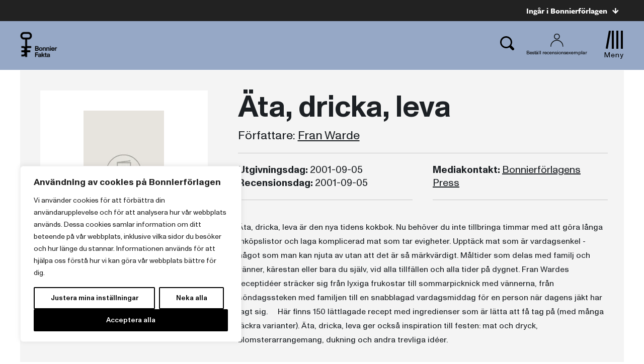

--- FILE ---
content_type: text/plain; charset=utf-8
request_url: https://directory.cookieyes.com/api/v1/ip
body_size: -2
content:
{"ip":"3.22.168.80","country":"US","country_name":"United States","region_code":"OH","in_eu":false,"continent":"NA"}